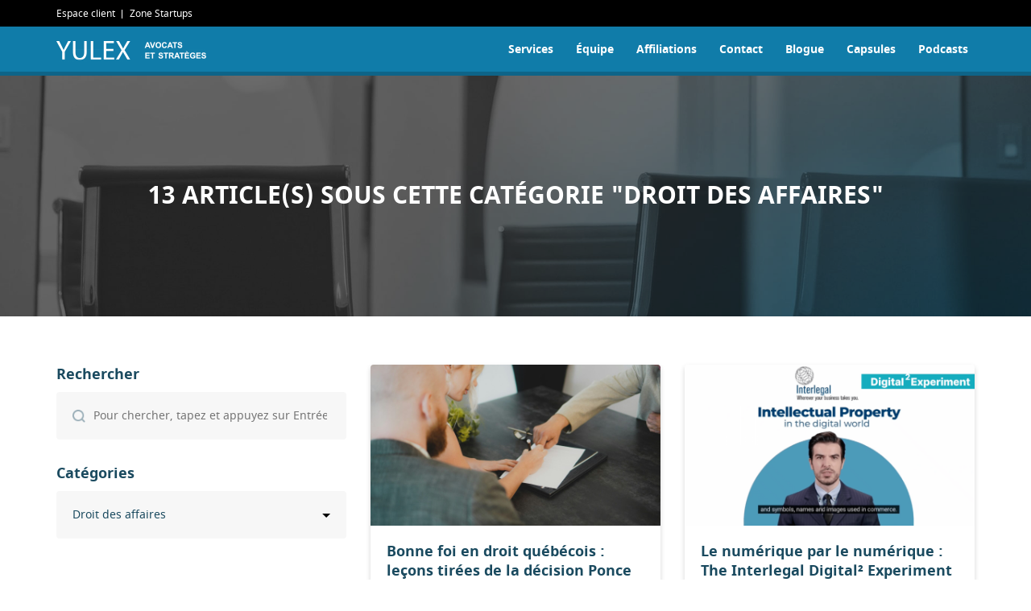

--- FILE ---
content_type: text/html; charset=UTF-8
request_url: https://yulex.ca/category/droit-des-affaires/
body_size: 19678
content:
<!doctype html>
<html lang="fr-CA" class="no-js">
	<head>
		<meta charset="UTF-8">
		

		<link href="//www.google-analytics.com" rel="dns-prefetch">
        <!-- <link href="https://yulex.ca/wp-content/themes/yulexassets/img/icons/favicon.ico" rel="shortcut icon">
        <link href="https://yulex.ca/wp-content/themes/yulexassets/img/icons/touch.png" rel="apple-touch-icon-precomposed"> -->
				<link rel="shortcut icon" href="https://yulex.ca/wp-content/themes/yulex/favicon.ico" />
				<link rel="apple-touch-icon-precomposed" href="https://yulex.ca/wp-content/themes/yulex/touch.png" />

		<meta http-equiv="X-UA-Compatible" content="IE=edge,chrome=1">
		<meta name="viewport" content="width=device-width, initial-scale=1.0">
		<meta name="description" content="Un site utilisant WordPress">

		<meta name='robots' content='index, follow, max-image-preview:large, max-snippet:-1, max-video-preview:-1' />
<link rel="alternate" hreflang="fr-ca" href="https://yulex.ca/category/droit-des-affaires/" />
<link rel="alternate" hreflang="x-default" href="https://yulex.ca/category/droit-des-affaires/" />
<script id="cookie-law-info-gcm-var-js">
var _ckyGcm = {"status":true,"default_settings":[{"analytics":"denied","advertisement":"denied","functional":"denied","necessary":"granted","ad_user_data":"denied","ad_personalization":"denied","regions":"All"}],"wait_for_update":2000,"url_passthrough":false,"ads_data_redaction":false}</script>
<script id="cookie-law-info-gcm-js" type="text/javascript" src="https://yulex.ca/wp-content/plugins/cookie-law-info/lite/frontend/js/gcm.min.js"></script> <script id="cookieyes" type="text/javascript" src="https://cdn-cookieyes.com/client_data/aaaf2611bacdd4edfacff554/script.js"></script>
	<!-- This site is optimized with the Yoast SEO plugin v26.6 - https://yoast.com/wordpress/plugins/seo/ -->
	<title>Droit des affaires Archives - YULEX</title>
	<link rel="canonical" href="https://yulex.ca/category/droit-des-affaires/" />
	<meta property="og:locale" content="fr_CA" />
	<meta property="og:type" content="article" />
	<meta property="og:title" content="Droit des affaires Archives - YULEX" />
	<meta property="og:url" content="https://yulex.ca/category/droit-des-affaires/" />
	<meta property="og:site_name" content="YULEX" />
	<meta name="twitter:card" content="summary_large_image" />
	<meta name="twitter:site" content="@YULEX_MTL" />
	<script type="application/ld+json" class="yoast-schema-graph">{"@context":"https://schema.org","@graph":[{"@type":"CollectionPage","@id":"https://yulex.ca/category/droit-des-affaires/","url":"https://yulex.ca/category/droit-des-affaires/","name":"Droit des affaires Archives - YULEX","isPartOf":{"@id":"https://www.yulex.ca/#website"},"primaryImageOfPage":{"@id":"https://yulex.ca/category/droit-des-affaires/#primaryimage"},"image":{"@id":"https://yulex.ca/category/droit-des-affaires/#primaryimage"},"thumbnailUrl":"https://yulex.ca/wp-content/uploads/2025/08/annika-wischnewsky-wNxbeoNUg_4-unsplash-scaled.jpg","breadcrumb":{"@id":"https://yulex.ca/category/droit-des-affaires/#breadcrumb"},"inLanguage":"fr-CA"},{"@type":"ImageObject","inLanguage":"fr-CA","@id":"https://yulex.ca/category/droit-des-affaires/#primaryimage","url":"https://yulex.ca/wp-content/uploads/2025/08/annika-wischnewsky-wNxbeoNUg_4-unsplash-scaled.jpg","contentUrl":"https://yulex.ca/wp-content/uploads/2025/08/annika-wischnewsky-wNxbeoNUg_4-unsplash-scaled.jpg","width":2560,"height":1707},{"@type":"BreadcrumbList","@id":"https://yulex.ca/category/droit-des-affaires/#breadcrumb","itemListElement":[{"@type":"ListItem","position":1,"name":"Home","item":"https://www.yulex.ca/"},{"@type":"ListItem","position":2,"name":"Droit des affaires"}]},{"@type":"WebSite","@id":"https://www.yulex.ca/#website","url":"https://www.yulex.ca/","name":"YULEX","description":"Un site utilisant WordPress","potentialAction":[{"@type":"SearchAction","target":{"@type":"EntryPoint","urlTemplate":"https://www.yulex.ca/?s={search_term_string}"},"query-input":{"@type":"PropertyValueSpecification","valueRequired":true,"valueName":"search_term_string"}}],"inLanguage":"fr-CA"}]}</script>
	<!-- / Yoast SEO plugin. -->


<link rel='dns-prefetch' href='//static.addtoany.com' />
<style id='wp-img-auto-sizes-contain-inline-css' type='text/css'>
img:is([sizes=auto i],[sizes^="auto," i]){contain-intrinsic-size:3000px 1500px}
/*# sourceURL=wp-img-auto-sizes-contain-inline-css */
</style>

<style id='wp-emoji-styles-inline-css' type='text/css'>

	img.wp-smiley, img.emoji {
		display: inline !important;
		border: none !important;
		box-shadow: none !important;
		height: 1em !important;
		width: 1em !important;
		margin: 0 0.07em !important;
		vertical-align: -0.1em !important;
		background: none !important;
		padding: 0 !important;
	}
/*# sourceURL=wp-emoji-styles-inline-css */
</style>
<link rel='stylesheet' id='wp-block-library-css' href='https://yulex.ca/wp-includes/css/dist/block-library/style.min.css?ver=6.9' type='text/css' media='all' />
<style id='wp-block-library-inline-css' type='text/css'>
/*wp_block_styles_on_demand_placeholder:6975fed553313*/
/*# sourceURL=wp-block-library-inline-css */
</style>
<style id='classic-theme-styles-inline-css' type='text/css'>
/*! This file is auto-generated */
.wp-block-button__link{color:#fff;background-color:#32373c;border-radius:9999px;box-shadow:none;text-decoration:none;padding:calc(.667em + 2px) calc(1.333em + 2px);font-size:1.125em}.wp-block-file__button{background:#32373c;color:#fff;text-decoration:none}
/*# sourceURL=/wp-includes/css/classic-themes.min.css */
</style>
<link rel='stylesheet' id='ppress-frontend-css' href='https://yulex.ca/wp-content/plugins/wp-user-avatar/assets/css/frontend.min.css?ver=4.16.8' type='text/css' media='all' />
<link rel='stylesheet' id='ppress-flatpickr-css' href='https://yulex.ca/wp-content/plugins/wp-user-avatar/assets/flatpickr/flatpickr.min.css?ver=4.16.8' type='text/css' media='all' />
<link rel='stylesheet' id='ppress-select2-css' href='https://yulex.ca/wp-content/plugins/wp-user-avatar/assets/select2/select2.min.css?ver=6.9' type='text/css' media='all' />
<link rel='stylesheet' id='wpml-legacy-vertical-list-0-css' href='https://yulex.ca/wp-content/plugins/sitepress-multilingual-cms/templates/language-switchers/legacy-list-vertical/style.min.css?ver=1' type='text/css' media='all' />
<style id='wpml-legacy-vertical-list-0-inline-css' type='text/css'>
.wpml-ls-statics-shortcode_actions{background-color:#ffffff;}.wpml-ls-statics-shortcode_actions, .wpml-ls-statics-shortcode_actions .wpml-ls-sub-menu, .wpml-ls-statics-shortcode_actions a {border-color:#cdcdcd;}.wpml-ls-statics-shortcode_actions a, .wpml-ls-statics-shortcode_actions .wpml-ls-sub-menu a, .wpml-ls-statics-shortcode_actions .wpml-ls-sub-menu a:link, .wpml-ls-statics-shortcode_actions li:not(.wpml-ls-current-language) .wpml-ls-link, .wpml-ls-statics-shortcode_actions li:not(.wpml-ls-current-language) .wpml-ls-link:link {color:#444444;background-color:#ffffff;}.wpml-ls-statics-shortcode_actions .wpml-ls-sub-menu a:hover,.wpml-ls-statics-shortcode_actions .wpml-ls-sub-menu a:focus, .wpml-ls-statics-shortcode_actions .wpml-ls-sub-menu a:link:hover, .wpml-ls-statics-shortcode_actions .wpml-ls-sub-menu a:link:focus {color:#000000;background-color:#eeeeee;}.wpml-ls-statics-shortcode_actions .wpml-ls-current-language > a {color:#444444;background-color:#ffffff;}.wpml-ls-statics-shortcode_actions .wpml-ls-current-language:hover>a, .wpml-ls-statics-shortcode_actions .wpml-ls-current-language>a:focus {color:#000000;background-color:#eeeeee;}
/*# sourceURL=wpml-legacy-vertical-list-0-inline-css */
</style>
<link rel='stylesheet' id='eeb-css-frontend-css' href='https://yulex.ca/wp-content/plugins/email-encoder-bundle/assets/css/style.css?ver=54d4eedc552c499c4a8d6b89c23d3df1' type='text/css' media='all' />
<link rel='stylesheet' id='dashicons-css' href='https://yulex.ca/wp-includes/css/dashicons.min.css?ver=6.9' type='text/css' media='all' />
<link rel='stylesheet' id='addtoany-css' href='https://yulex.ca/wp-content/plugins/add-to-any/addtoany.min.css?ver=1.16' type='text/css' media='all' />
<script type="text/javascript" id="addtoany-core-js-before">
/* <![CDATA[ */
window.a2a_config=window.a2a_config||{};a2a_config.callbacks=[];a2a_config.overlays=[];a2a_config.templates={};a2a_localize = {
	Share: "Share",
	Save: "Save",
	Subscribe: "Subscribe",
	Email: "Email",
	Bookmark: "Bookmark",
	ShowAll: "Show all",
	ShowLess: "Show less",
	FindServices: "Find service(s)",
	FindAnyServiceToAddTo: "Instantly find any service to add to",
	PoweredBy: "Powered by",
	ShareViaEmail: "Share via email",
	SubscribeViaEmail: "Subscribe via email",
	BookmarkInYourBrowser: "Bookmark in your browser",
	BookmarkInstructions: "Press Ctrl+D or \u2318+D to bookmark this page",
	AddToYourFavorites: "Add to your favorites",
	SendFromWebOrProgram: "Send from any email address or email program",
	EmailProgram: "Email program",
	More: "More&#8230;",
	ThanksForSharing: "Thanks for sharing!",
	ThanksForFollowing: "Thanks for following!"
};


//# sourceURL=addtoany-core-js-before
/* ]]> */
</script>
<script type="text/javascript" defer src="https://static.addtoany.com/menu/page.js" id="addtoany-core-js"></script>
<script type="text/javascript" src="https://yulex.ca/wp-includes/js/jquery/jquery.min.js?ver=3.7.1" id="jquery-core-js"></script>
<script type="text/javascript" src="https://yulex.ca/wp-includes/js/jquery/jquery-migrate.min.js?ver=3.4.1" id="jquery-migrate-js"></script>
<script type="text/javascript" defer src="https://yulex.ca/wp-content/plugins/add-to-any/addtoany.min.js?ver=1.1" id="addtoany-jquery-js"></script>
<script type="text/javascript" src="https://yulex.ca/wp-content/plugins/wp-user-avatar/assets/flatpickr/flatpickr.min.js?ver=4.16.8" id="ppress-flatpickr-js"></script>
<script type="text/javascript" src="https://yulex.ca/wp-content/plugins/wp-user-avatar/assets/select2/select2.min.js?ver=4.16.8" id="ppress-select2-js"></script>
<script type="text/javascript" src="https://yulex.ca/wp-content/plugins/email-encoder-bundle/assets/js/custom.js?ver=2c542c9989f589cd5318f5cef6a9ecd7" id="eeb-js-frontend-js"></script>
<link rel="https://api.w.org/" href="https://yulex.ca/wp-json/" /><link rel="alternate" title="JSON" type="application/json" href="https://yulex.ca/wp-json/wp/v2/categories/16" /><link rel="EditURI" type="application/rsd+xml" title="RSD" href="https://yulex.ca/xmlrpc.php?rsd" />
<meta name="generator" content="WordPress 6.9" />
<meta name="generator" content="WPML ver:4.8.6 stt:1,4;" />
            <script type="text/javascript"><!--
                                function powerpress_pinw(pinw_url){window.open(pinw_url, 'PowerPressPlayer','toolbar=0,status=0,resizable=1,width=460,height=320');	return false;}
                //-->

                // tabnab protection
                window.addEventListener('load', function () {
                    // make all links have rel="noopener noreferrer"
                    document.querySelectorAll('a[target="_blank"]').forEach(link => {
                        link.setAttribute('rel', 'noopener noreferrer');
                    });
                });
            </script>
            <noscript><style id="rocket-lazyload-nojs-css">.rll-youtube-player, [data-lazy-src]{display:none !important;}</style></noscript>
		<link rel="stylesheet" type="text/css" href="https://yulex.ca/wp-content/themes/yulex/assets/css/normalize.min.css">
		<link rel="stylesheet" type="text/css" href="https://yulex.ca/wp-content/themes/yulex/assets/css/idangerous.swiper.css">
		<link rel="stylesheet" type="text/css" href="https://yulex.ca/wp-content/themes/yulex/assets/css/owl.carousel.css">
		<link rel="stylesheet" type="text/css" href="https://yulex.ca/wp-content/themes/yulex/assets/css/owl.theme.css">
		<link rel="stylesheet" type="text/css" href="https://yulex.ca/wp-content/themes/yulex/assets/css/styles.min.css?ver=671">
		<link rel="stylesheet" type="text/css" href="https://yulex.ca/wp-content/themes/yulex/assets/css/styles-004.css?ver=321">

	</head>
	<body class="archive category category-droit-des-affaires category-16 wp-theme-yulex">

		<!-- wrapper -->
		<div class="wrapper">

			<!-- header -->
			<header class="header clear" role="banner">
				<div class="options-menu">
					<div class="container">
						<div class="row">
							<div class="col-xs-9 left">
								<ul class="espace">
									<li><a href="https://yulex.ca/espace-client/" target="_blank">Espace client</a></li>
																		<li><a href="https://yulex.ca/startup/">Zone Startups</a></li>
																	</ul>
							</div>
							<div class="right col-xs-3">
								<div class="language"><a rel="alternate" hreflang="" href=""></a></div>
							</div>
						</div>
					</div>
				</div>

					<!-- nav -->
					<div class="nav-container">
						<div class="container">
							<div class="row">
								<nav class="nav" role="navigation">
									<div class="menu-show-item col-md-2">
																				<a class="menu-logo" href="https://yulex.ca/"><img src="https://yulex.ca/wp-content/themes/yulex/assets/img/home/logo-menu-bar.png" alt="flèche" /></a>
																			<div class="mobile-menu-button">
											<span class='top-bar'></span>
											<span class='middle-bar'></span>
											<span class='bottom-bar'></span>
										</div>
									</div>
									<div class="col-md-10 wp-menu-container">
										<ul><li id="menu-item-29" class="menu-item menu-item-type-post_type menu-item-object-page menu-item-29"><a href="https://yulex.ca/services/">Services</a></li>
<li id="menu-item-30" class="menu-item menu-item-type-post_type menu-item-object-page menu-item-30"><a href="https://yulex.ca/equipe/">Équipe</a></li>
<li id="menu-item-28" class="menu-item menu-item-type-post_type menu-item-object-page menu-item-28"><a href="https://yulex.ca/affiliations/">Affiliations</a></li>
<li id="menu-item-27" class="menu-item menu-item-type-post_type menu-item-object-page menu-item-27"><a href="https://yulex.ca/contact/">Contact</a></li>
<li id="menu-item-304" class="menu-item menu-item-type-post_type menu-item-object-page current_page_parent menu-item-304"><a href="https://yulex.ca/blogue/">Blogue</a></li>
<li id="menu-item-861" class="menu-item menu-item-type-post_type menu-item-object-page menu-item-861"><a href="https://yulex.ca/capsules-juridiques/">Capsules</a></li>
<li id="menu-item-1164" class="menu-item menu-item-type-post_type menu-item-object-page menu-item-1164"><a href="https://yulex.ca/podcasts/">Podcasts</a></li>
</ul>									</div>
								</nav>
							</div>
						</div>
					</div>

					<!-- /nav -->

			</header>
			<!-- /header -->

<div id="archives-page">
    <div class="archives-banner">
		
				<h1>13 article(s) sous cette catégorie "Droit des affaires"</h1>
		        <div class="archives-banner__mask"></div>
    </div>

    <section class="container">
        <div class="row">

				
																																										
			<!-- Secondary Column -->
			
<aside class="col-sm-12 col-md-4" id="secondary" >
	<section id="search-3" class="widget widget_search"><h2 class="widget-title">Rechercher</h2><!-- search -->
<form class="search" method="get" action="https://yulex.ca" role="search">
	<img class="search-icon" src="https://yulex.ca/wp-content/themes/yulex/assets/img/icons/search@2x.png" height="16px">
		<input class="search-input" type="search" name="s" placeholder="Pour chercher, tapez et appuyez sur Entrée.">
	
	<!-- <button class="search-submit" type="submit" role="button">Recherche</button> -->
</form>
<!-- /search -->
</section><section id="categories-3" class="widget widget_categories"><h2 class="widget-title">Catégories</h2><form action="https://yulex.ca" method="get"><label class="screen-reader-text" for="cat">Catégories</label><select  name='cat' id='cat' class='postform'>
	<option value='-1'>Sélectionner une catégorie</option>
	<option class="level-0" value="34">Business Law</option>
	<option class="level-0" value="14">Cession</option>
	<option class="level-0" value="37">COVID-19</option>
	<option class="level-0" value="12">Dessin industriel</option>
	<option class="level-0" value="7">Droit commercial</option>
	<option class="level-0" value="4">Droit corporatif</option>
	<option class="level-0" value="13">Droit d&rsquo;auteur</option>
	<option class="level-0" value="16" selected="selected">Droit des affaires</option>
	<option class="level-0" value="26">Droit du travail</option>
	<option class="level-0" value="5">Droit international</option>
	<option class="level-0" value="36">Gouvernance</option>
	<option class="level-0" value="15">Licence</option>
	<option class="level-0" value="29">Litige</option>
	<option class="level-0" value="1">Non classé</option>
	<option class="level-0" value="35">OBNL/OSBL</option>
	<option class="level-0" value="42">Podcast</option>
	<option class="level-0" value="6">Propriété intellectuelle</option>
	<option class="level-0" value="25">Renseignements personnels</option>
	<option class="level-0" value="27">Télétravail</option>
	<option class="level-0" value="24">Vie privée</option>
	<option class="level-0" value="30">Webinaire</option>
</select>
</form><script type="text/javascript">
/* <![CDATA[ */

( ( dropdownId ) => {
	const dropdown = document.getElementById( dropdownId );
	function onSelectChange() {
		setTimeout( () => {
			if ( 'escape' === dropdown.dataset.lastkey ) {
				return;
			}
			if ( dropdown.value && parseInt( dropdown.value ) > 0 && dropdown instanceof HTMLSelectElement ) {
				dropdown.parentElement.submit();
			}
		}, 250 );
	}
	function onKeyUp( event ) {
		if ( 'Escape' === event.key ) {
			dropdown.dataset.lastkey = 'escape';
		} else {
			delete dropdown.dataset.lastkey;
		}
	}
	function onClick() {
		delete dropdown.dataset.lastkey;
	}
	dropdown.addEventListener( 'keyup', onKeyUp );
	dropdown.addEventListener( 'click', onClick );
	dropdown.addEventListener( 'change', onSelectChange );
})( "cat" );

//# sourceURL=WP_Widget_Categories%3A%3Awidget
/* ]]> */
</script>
</section></aside><!-- #secondary -->

				
			<!-- Primary Column -->
			<div class="posts col-sm-12 col-md-8">
			<div class="row">
				
				
					
						<article class="post col-12 col-sm-6 col-lg-6 col-xl-4">
							<a href="https://yulex.ca/bonne-foi-droit-quebecois-decision-ponce/"></a>
							<div class="post-card">
																	<div class="post-card__image">
										<img width="1600" height="1067" src="https://yulex.ca/wp-content/uploads/2025/08/annika-wischnewsky-wNxbeoNUg_4-unsplash-1600x1067.jpg" class="attachment-large size-large wp-post-image" alt="" decoding="async" srcset="https://yulex.ca/wp-content/uploads/2025/08/annika-wischnewsky-wNxbeoNUg_4-unsplash-1600x1067.jpg 1600w, https://yulex.ca/wp-content/uploads/2025/08/annika-wischnewsky-wNxbeoNUg_4-unsplash-300x200.jpg 300w, https://yulex.ca/wp-content/uploads/2025/08/annika-wischnewsky-wNxbeoNUg_4-unsplash-768x512.jpg 768w, https://yulex.ca/wp-content/uploads/2025/08/annika-wischnewsky-wNxbeoNUg_4-unsplash-1536x1024.jpg 1536w, https://yulex.ca/wp-content/uploads/2025/08/annika-wischnewsky-wNxbeoNUg_4-unsplash-2048x1365.jpg 2048w" sizes="(max-width: 1600px) 100vw, 1600px" />									</div>
								
								<h5 class="post-card__title">Bonne foi en droit québécois : leçons tirées de la décision Ponce</h5>
								<h6 class="post-card__excerpt">Dans le monde des affaires, la confiance est un pilier fondamental. Pourtant, cette confiance ne repose pas uniquement sur des promesses verbales ou d…</h6>
																	<a class="post-card__cta" href="https://yulex.ca/bonne-foi-droit-quebecois-decision-ponce/">Lire la suite</a>
								
							</div>
						</article>

									
				
					
						<article class="post col-12 col-sm-6 col-lg-6 col-xl-4">
							<a href="https://yulex.ca/le-numerique-par-le-numerique/"></a>
							<div class="post-card">
																	<div class="post-card__image">
										<img width="1600" height="890" src="https://yulex.ca/wp-content/uploads/2023/11/Screenshot-2023-11-26-at-4.58.46-PM-1600x890.png" class="attachment-large size-large wp-post-image" alt="" decoding="async" loading="lazy" srcset="https://yulex.ca/wp-content/uploads/2023/11/Screenshot-2023-11-26-at-4.58.46-PM-1600x890.png 1600w, https://yulex.ca/wp-content/uploads/2023/11/Screenshot-2023-11-26-at-4.58.46-PM-300x167.png 300w, https://yulex.ca/wp-content/uploads/2023/11/Screenshot-2023-11-26-at-4.58.46-PM-768x427.png 768w, https://yulex.ca/wp-content/uploads/2023/11/Screenshot-2023-11-26-at-4.58.46-PM-1536x855.png 1536w, https://yulex.ca/wp-content/uploads/2023/11/Screenshot-2023-11-26-at-4.58.46-PM.png 1844w" sizes="auto, (max-width: 1600px) 100vw, 1600px" />									</div>
								
								<h5 class="post-card__title">Le numérique par le numérique : The Interlegal Digital² Experiment Series</h5>
								<h6 class="post-card__excerpt">ChatGPT est accessible au grand public depuis plus d’un an déjà et la démocratisation des outils d’intelligence artificielle (IA) bat son plein…</h6>
																	<a class="post-card__cta" href="https://yulex.ca/le-numerique-par-le-numerique/">Lire la suite</a>
								
							</div>
						</article>

									
				
					
						<article class="post col-12 col-sm-6 col-lg-6 col-xl-4">
							<a href="https://yulex.ca/transfert-de-clientele-dassurance-vie-et-depargne-collective-5-elements-a-prevoir-des-le-debut/"></a>
							<div class="post-card">
																	<div class="post-card__image">
										<img width="1482" height="868" src="https://yulex.ca/wp-content/uploads/2022/10/Article-caro3.png" class="attachment-large size-large wp-post-image" alt="" decoding="async" loading="lazy" srcset="https://yulex.ca/wp-content/uploads/2022/10/Article-caro3.png 1482w, https://yulex.ca/wp-content/uploads/2022/10/Article-caro3-300x176.png 300w, https://yulex.ca/wp-content/uploads/2022/10/Article-caro3-768x450.png 768w" sizes="auto, (max-width: 1482px) 100vw, 1482px" />									</div>
								
								<h5 class="post-card__title">Transfert de clientèle d’assurance vie et d’épargne collective : 5 éléments à prévoir dès le début</h5>
								<h6 class="post-card__excerpt">Avez-vous déjà acquis une clientèle d’assurance vie et d’épargne collective? Vous connaissez un conseiller qui a procédé à une telle acquis…</h6>
																	<a class="post-card__cta" href="https://yulex.ca/transfert-de-clientele-dassurance-vie-et-depargne-collective-5-elements-a-prevoir-des-le-debut/">Lire la suite</a>
								
							</div>
						</article>

									
				
					
						<article class="post col-12 col-sm-6 col-lg-6 col-xl-4">
							<a href="https://yulex.ca/aspects-legaux-a-verifier-pour-votre-projet-dexportation/"></a>
							<div class="post-card">
																	<div class="post-card__image">
										<img width="1600" height="1065" src="https://yulex.ca/wp-content/uploads/2021/07/glenn-carstens-peters-RLw-UC03Gwc-unsplash-1600x1065.jpg" class="attachment-large size-large wp-post-image" alt="" decoding="async" loading="lazy" srcset="https://yulex.ca/wp-content/uploads/2021/07/glenn-carstens-peters-RLw-UC03Gwc-unsplash-1600x1065.jpg 1600w, https://yulex.ca/wp-content/uploads/2021/07/glenn-carstens-peters-RLw-UC03Gwc-unsplash-300x200.jpg 300w, https://yulex.ca/wp-content/uploads/2021/07/glenn-carstens-peters-RLw-UC03Gwc-unsplash-768x511.jpg 768w, https://yulex.ca/wp-content/uploads/2021/07/glenn-carstens-peters-RLw-UC03Gwc-unsplash-1536x1022.jpg 1536w, https://yulex.ca/wp-content/uploads/2021/07/glenn-carstens-peters-RLw-UC03Gwc-unsplash-2048x1363.jpg 2048w" sizes="auto, (max-width: 1600px) 100vw, 1600px" />									</div>
								
								<h5 class="post-card__title">Aspects légaux à vérifier pour votre projet d&rsquo;exportation </h5>
								<h6 class="post-card__excerpt">Exporter ses produits ou services à l’étranger est une grande étape, à la fois exaltante et remplie de défis. Planifier la gestion de la croi…</h6>
																	<a class="post-card__cta" href="https://yulex.ca/aspects-legaux-a-verifier-pour-votre-projet-dexportation/">Lire la suite</a>
								
							</div>
						</article>

									
				
					
						<article class="post col-12 col-sm-6 col-lg-6 col-xl-4">
							<a href="https://yulex.ca/les-regimes-incitatifs-daccession-au-capital-regimes-doptions-et-autres-outils-de-retention-partie-2/"></a>
							<div class="post-card">
																	<div class="post-card__image">
										<img width="1600" height="1067" src="https://yulex.ca/wp-content/uploads/2021/05/van-tay-media-TFFn3BYLc5s-unsplash-1600x1067.jpg" class="attachment-large size-large wp-post-image" alt="" decoding="async" loading="lazy" srcset="https://yulex.ca/wp-content/uploads/2021/05/van-tay-media-TFFn3BYLc5s-unsplash-1600x1067.jpg 1600w, https://yulex.ca/wp-content/uploads/2021/05/van-tay-media-TFFn3BYLc5s-unsplash-300x200.jpg 300w, https://yulex.ca/wp-content/uploads/2021/05/van-tay-media-TFFn3BYLc5s-unsplash-768x512.jpg 768w, https://yulex.ca/wp-content/uploads/2021/05/van-tay-media-TFFn3BYLc5s-unsplash-1536x1024.jpg 1536w, https://yulex.ca/wp-content/uploads/2021/05/van-tay-media-TFFn3BYLc5s-unsplash-2048x1366.jpg 2048w" sizes="auto, (max-width: 1600px) 100vw, 1600px" />									</div>
								
								<h5 class="post-card__title">Les régimes incitatifs d’accession au capital : régimes d’options et autres outils de rétention (Partie 2)</h5>
								<h6 class="post-card__excerpt">Comme un complet, un régime incitatif de participation au capital doit être « ajusté » à la planification stratégique et à la structure du cap…</h6>
																	<a class="post-card__cta" href="https://yulex.ca/les-regimes-incitatifs-daccession-au-capital-regimes-doptions-et-autres-outils-de-retention-partie-2/">Lire la suite</a>
								
							</div>
						</article>

									
				
					
						<article class="post col-12 col-sm-6 col-lg-6 col-xl-4">
							<a href="https://yulex.ca/les-regimes-incitatifs-daccession-au-capital-des-societes-technologiques/"></a>
							<div class="post-card">
																	<div class="post-card__image">
										<img width="1600" height="1067" src="https://yulex.ca/wp-content/uploads/2021/05/alvaro-serrano-hjwKMkehBco-unsplash-1600x1067.jpg" class="attachment-large size-large wp-post-image" alt="" decoding="async" loading="lazy" srcset="https://yulex.ca/wp-content/uploads/2021/05/alvaro-serrano-hjwKMkehBco-unsplash-1600x1067.jpg 1600w, https://yulex.ca/wp-content/uploads/2021/05/alvaro-serrano-hjwKMkehBco-unsplash-300x200.jpg 300w, https://yulex.ca/wp-content/uploads/2021/05/alvaro-serrano-hjwKMkehBco-unsplash-768x512.jpg 768w, https://yulex.ca/wp-content/uploads/2021/05/alvaro-serrano-hjwKMkehBco-unsplash-1536x1024.jpg 1536w, https://yulex.ca/wp-content/uploads/2021/05/alvaro-serrano-hjwKMkehBco-unsplash-2048x1365.jpg 2048w" sizes="auto, (max-width: 1600px) 100vw, 1600px" />									</div>
								
								<h5 class="post-card__title">Les régimes incitatifs d’accession au capital : régimes d&rsquo;options et autres outils de rétention (Partie 1)</h5>
								<h6 class="post-card__excerpt">Tous ces régimes de rémunération, qu’ils soient en options, en actions, ou encore en « simili-actions », peuvent s’avérer complexes à met…</h6>
																	<a class="post-card__cta" href="https://yulex.ca/les-regimes-incitatifs-daccession-au-capital-des-societes-technologiques/">Lire la suite</a>
								
							</div>
						</article>

									
				
					
						<article class="post col-12 col-sm-6 col-lg-6 col-xl-4">
							<div class="post-card">

																
								<div class="post-card__image">
									<img src="https://img.youtube.com/vi/z8gQq0qfzlU/hqdefault.jpg" alt="">
								</div>
							
								<h5 class="post-card__title">Responsabilité en matière de communication : 4 trucs pour réduire les risques</h5>
								<h6 class="post-card__excerpt"><p>Responsabilité personnelle des administrateurs et autres intervenants en matière de communication : quels sont les trucs pour réduire les risque…</h6>
								
																	<a class="post-card__cta" href="https://yulex.ca/capsules_juridiques/responsabilite-en-matiere-de-communication-4-trucs-pour-reduire-les-risques/">Visionner</a>
								
							</div>
						</article>  

									
				
					
						<article class="post col-12 col-sm-6 col-lg-6 col-xl-4">
							<div class="post-card">

																
								<div class="post-card__image">
									<img src="https://img.youtube.com/vi/9sfH0e-2iuo/hqdefault.jpg" alt="">
								</div>
							
								<h5 class="post-card__title">Protection des données personnelles</h5>
								<h6 class="post-card__excerpt"><p>Dans cette capsule, Me Bruno Provencher-Bordeleau vous explique quelques notions de base en matière de traitement et de protection des données pe…</h6>
								
																	<a class="post-card__cta" href="https://yulex.ca/capsules_juridiques/protection-des-donnees-personnelles/">Visionner</a>
								
							</div>
						</article>  

									
				
					
						<article class="post col-12 col-sm-6 col-lg-6 col-xl-4">
							<div class="post-card">

																
								<div class="post-card__image">
									<img src="https://img.youtube.com/vi/F04lSEBam5Y/hqdefault.jpg" alt="">
								</div>
							
								<h5 class="post-card__title">Qu&rsquo;est-ce qu&rsquo;un actionnaire?</h5>
								<h6 class="post-card__excerpt"><p>Actionnaire, un terme qui semble bien simple, mais qui mérite d&rsquo;être expliqué.</p>
<p>Se lancer en affaires est parfois bien intimidant al…</h6>
								
																	<a class="post-card__cta" href="https://yulex.ca/capsules_juridiques/quest-ce-quun-actionnaire/">Visionner</a>
								
							</div>
						</article>  

									
				
					
						<article class="post col-12 col-sm-6 col-lg-6 col-xl-4">
							<div class="post-card">

																
								<div class="post-card__image">
									<img src="https://img.youtube.com/vi/FTsFToEYJW4/hqdefault.jpg" alt="">
								</div>
							
								<h5 class="post-card__title">Une mise en demeure est-elle toujours souhaitable ou possible en temps de pandémie?</h5>
								<h6 class="post-card__excerpt"><p>Qu&rsquo;est-ce qu&rsquo;une mise en demeure? Vous en avez peut-être souvent entendu parlé, mais savez-vous réellement ce que cela signifie?</p>…</h6>
								
																	<a class="post-card__cta" href="https://yulex.ca/capsules_juridiques/une-mise-en-demeure-est-elle-toujours-souhaitable-ou-possible-temps-de-pandemie/">Visionner</a>
								
							</div>
						</article>  

									
				
					
						<article class="post col-12 col-sm-6 col-lg-6 col-xl-4">
							<div class="post-card">

																
								<div class="post-card__image">
									<img src="https://img.youtube.com/vi/0LP7XvA4UcI/hqdefault.jpg" alt="">
								</div>
							
								<h5 class="post-card__title">Qu&rsquo;est-ce que la diffamation?</h5>
								<h6 class="post-card__excerpt"><p>Qu&rsquo;est-ce que la diffamation? Cette question est particulièrement d&rsquo;actualité. Dans cette capsule, Frédéric Letendre, avocat et ass…</h6>
								
																	<a class="post-card__cta" href="https://yulex.ca/capsules_juridiques/quest-ce-que-la-diffamation/">Visionner</a>
								
							</div>
						</article>  

									
				
					
						<article class="post col-12 col-sm-6 col-lg-6 col-xl-4">
							<div class="post-card">

																
								<div class="post-card__image">
									<img src="https://img.youtube.com/vi/SozcLjhBcr8/hqdefault.jpg" alt="">
								</div>
							
								<h5 class="post-card__title">Planifier le futur : le retour au travail</h5>
								<h6 class="post-card__excerpt"><p>Dans cette capsule juridico-stratégique, Maude Fréchette, fondatrice et associée, donne de judicieux conseils pour vous préparer adéquatement …</h6>
								
																	<a class="post-card__cta" href="https://yulex.ca/capsules_juridiques/planifier-le-futur-le-retour-au-travail/">Visionner</a>
								
							</div>
						</article>  

									
				
					
						<article class="post col-12 col-sm-6 col-lg-6 col-xl-4">
							<a href="https://yulex.ca/bon-a-savoir-avant-detre-administrateur-dune-societe-par-actions/"></a>
							<div class="post-card">
																	<div class="post-card__image">
										<img width="899" height="522" src="https://yulex.ca/wp-content/uploads/2019/07/Poignee-main.png" class="attachment-large size-large wp-post-image" alt="" decoding="async" loading="lazy" srcset="https://yulex.ca/wp-content/uploads/2019/07/Poignee-main.png 899w, https://yulex.ca/wp-content/uploads/2019/07/Poignee-main-300x174.png 300w, https://yulex.ca/wp-content/uploads/2019/07/Poignee-main-768x446.png 768w" sizes="auto, (max-width: 899px) 100vw, 899px" />									</div>
								
								<h5 class="post-card__title">Bon à savoir avant d’être administrateur d’une société par actions</h5>
								<h6 class="post-card__excerpt">Passant de l’approbation des objectifs financiers à l’adoption des grandes orientations stratégiques de la société, les administrateurs y joue…</h6>
																	<a class="post-card__cta" href="https://yulex.ca/bon-a-savoir-avant-detre-administrateur-dune-societe-par-actions/">Lire la suite</a>
								
							</div>
						</article>

									
				
			</div>
			</div>

        </div>
        
    </section>
</div>

			<!-- footer -->
			<footer class="footer" role="contentinfo">
				<div class="container">
					<div class="row">
						<div class="right footer-list social col-sm-push-6 col-sm-6">
							<ul>
								<li class='social contact'><a href="/contact">Contactez-nous</a></li>
								<li class='social facebook'><a href="https://www.facebook.com/Yulex.ca/" target='_blank'><img src="https://yulex.ca/wp-content/themes/yulex/assets/img/home/facebook-logo.png" alt="facebook"/></a></li>
								<li class='social linkedin'><a href="https://www.linkedin.com/company/yulex" target='_blank'><img src="https://yulex.ca/wp-content/themes/yulex/assets/img/home/linkedin-logo.png" alt="linkedin"/></a></li>
							</ul>
						</div>
						<div class="left footer-list legal-list col-sm-pull-6 col-sm-6">
							<ul>
								<li class='legal-item' ><button type="button" name="terms-and-conditions" data-toggle="modal" data-target="#terms-and-conditions">Termes et conditions</button></li>
								<li class='legal-item'><button type="button" name="terms-and-conditions" data-toggle="modal" data-target="#politiques">Politique de confidentialité</button></li>
								<li class='legal-item copyright'>Tous droits réservés &copy; 2026 YULEX, Avocats et Stratèges, s.e.n.c.r.l.</li>
							</ul>
						</div>
					</div>
				</div>
			</footer>
			<!-- /footer -->

		</div>
		<!-- /wrapper -->

		<script type="speculationrules">
{"prefetch":[{"source":"document","where":{"and":[{"href_matches":"/*"},{"not":{"href_matches":["/wp-*.php","/wp-admin/*","/wp-content/uploads/*","/wp-content/*","/wp-content/plugins/*","/wp-content/themes/yulex/*","/*\\?(.+)"]}},{"not":{"selector_matches":"a[rel~=\"nofollow\"]"}},{"not":{"selector_matches":".no-prefetch, .no-prefetch a"}}]},"eagerness":"conservative"}]}
</script>
<script type="text/javascript" id="ppress-frontend-script-js-extra">
/* <![CDATA[ */
var pp_ajax_form = {"ajaxurl":"https://yulex.ca/wp-admin/admin-ajax.php","confirm_delete":"Are you sure?","deleting_text":"Deleting...","deleting_error":"An error occurred. Please try again.","nonce":"fb707e4d7f","disable_ajax_form":"false","is_checkout":"0","is_checkout_tax_enabled":"0","is_checkout_autoscroll_enabled":"true"};
//# sourceURL=ppress-frontend-script-js-extra
/* ]]> */
</script>
<script type="text/javascript" src="https://yulex.ca/wp-content/plugins/wp-user-avatar/assets/js/frontend.min.js?ver=4.16.8" id="ppress-frontend-script-js"></script>
<script id="wp-emoji-settings" type="application/json">
{"baseUrl":"https://s.w.org/images/core/emoji/17.0.2/72x72/","ext":".png","svgUrl":"https://s.w.org/images/core/emoji/17.0.2/svg/","svgExt":".svg","source":{"concatemoji":"https://yulex.ca/wp-includes/js/wp-emoji-release.min.js?ver=6.9"}}
</script>
<script type="module">
/* <![CDATA[ */
/*! This file is auto-generated */
const a=JSON.parse(document.getElementById("wp-emoji-settings").textContent),o=(window._wpemojiSettings=a,"wpEmojiSettingsSupports"),s=["flag","emoji"];function i(e){try{var t={supportTests:e,timestamp:(new Date).valueOf()};sessionStorage.setItem(o,JSON.stringify(t))}catch(e){}}function c(e,t,n){e.clearRect(0,0,e.canvas.width,e.canvas.height),e.fillText(t,0,0);t=new Uint32Array(e.getImageData(0,0,e.canvas.width,e.canvas.height).data);e.clearRect(0,0,e.canvas.width,e.canvas.height),e.fillText(n,0,0);const a=new Uint32Array(e.getImageData(0,0,e.canvas.width,e.canvas.height).data);return t.every((e,t)=>e===a[t])}function p(e,t){e.clearRect(0,0,e.canvas.width,e.canvas.height),e.fillText(t,0,0);var n=e.getImageData(16,16,1,1);for(let e=0;e<n.data.length;e++)if(0!==n.data[e])return!1;return!0}function u(e,t,n,a){switch(t){case"flag":return n(e,"\ud83c\udff3\ufe0f\u200d\u26a7\ufe0f","\ud83c\udff3\ufe0f\u200b\u26a7\ufe0f")?!1:!n(e,"\ud83c\udde8\ud83c\uddf6","\ud83c\udde8\u200b\ud83c\uddf6")&&!n(e,"\ud83c\udff4\udb40\udc67\udb40\udc62\udb40\udc65\udb40\udc6e\udb40\udc67\udb40\udc7f","\ud83c\udff4\u200b\udb40\udc67\u200b\udb40\udc62\u200b\udb40\udc65\u200b\udb40\udc6e\u200b\udb40\udc67\u200b\udb40\udc7f");case"emoji":return!a(e,"\ud83e\u1fac8")}return!1}function f(e,t,n,a){let r;const o=(r="undefined"!=typeof WorkerGlobalScope&&self instanceof WorkerGlobalScope?new OffscreenCanvas(300,150):document.createElement("canvas")).getContext("2d",{willReadFrequently:!0}),s=(o.textBaseline="top",o.font="600 32px Arial",{});return e.forEach(e=>{s[e]=t(o,e,n,a)}),s}function r(e){var t=document.createElement("script");t.src=e,t.defer=!0,document.head.appendChild(t)}a.supports={everything:!0,everythingExceptFlag:!0},new Promise(t=>{let n=function(){try{var e=JSON.parse(sessionStorage.getItem(o));if("object"==typeof e&&"number"==typeof e.timestamp&&(new Date).valueOf()<e.timestamp+604800&&"object"==typeof e.supportTests)return e.supportTests}catch(e){}return null}();if(!n){if("undefined"!=typeof Worker&&"undefined"!=typeof OffscreenCanvas&&"undefined"!=typeof URL&&URL.createObjectURL&&"undefined"!=typeof Blob)try{var e="postMessage("+f.toString()+"("+[JSON.stringify(s),u.toString(),c.toString(),p.toString()].join(",")+"));",a=new Blob([e],{type:"text/javascript"});const r=new Worker(URL.createObjectURL(a),{name:"wpTestEmojiSupports"});return void(r.onmessage=e=>{i(n=e.data),r.terminate(),t(n)})}catch(e){}i(n=f(s,u,c,p))}t(n)}).then(e=>{for(const n in e)a.supports[n]=e[n],a.supports.everything=a.supports.everything&&a.supports[n],"flag"!==n&&(a.supports.everythingExceptFlag=a.supports.everythingExceptFlag&&a.supports[n]);var t;a.supports.everythingExceptFlag=a.supports.everythingExceptFlag&&!a.supports.flag,a.supports.everything||((t=a.source||{}).concatemoji?r(t.concatemoji):t.wpemoji&&t.twemoji&&(r(t.twemoji),r(t.wpemoji)))});
//# sourceURL=https://yulex.ca/wp-includes/js/wp-emoji-loader.min.js
/* ]]> */
</script>
		<!-- Modal -->
		<div id="terms-and-conditions" class="modal fade" role="dialog">
  <div class="modal-dialog">

    <!-- Modal content-->
    <div class="modal-content">
      <div class="modal-header">
        <button type="button" class="close" data-dismiss="modal">&times;</button>
        <h4 class="modal-title">Termes et conditions</h4>
      </div>
      <div class="modal-body">
        
<p><strong><u>&nbsp;</u></strong></p>
<p>Il nous fait plaisir de vous accueillir sur le site Web de YULEX, avocats et strat&egrave;ges, s.e.n.c.r.l. <a href="http://www.yulex.ca">www.yulex.ca</a> (le &laquo; site Web &raquo;). Nous vous invitons &agrave; lire attentivement les pr&eacute;sentes conditions d&rsquo;utilisation de notre site Web avant de l&rsquo;utiliser ou d&rsquo;utiliser les services qu&rsquo;il offre. L&rsquo;acc&egrave;s et la consultation du site Web vous est offert sous r&eacute;serves de votre acceptation des conditions d&rsquo;utilisation &eacute;nonc&eacute;es dans les pr&eacute;sentes.</p>
<p>Votre utilisation du site Web constitue votre acceptation de ces conditions d&rsquo;utilisation. Si vous ne d&eacute;sirez pas &ecirc;tre li&eacute; par ces conditions d&rsquo;utilisation, veuillez cesser imm&eacute;diatement d&rsquo;utiliser le site Web.&nbsp;</p>
<p>Par l&rsquo;entremise de votre utilisation du site Web et de ses services, vous avez acc&egrave;s &agrave; bon nombre de ressources et de contenu, incluant, mais sans limitation, de l&rsquo;information juridique.</p>
<p>Le contenu du site Web ou toute communication r&eacute;sultant de son utilisation ne peut &ecirc;tre consid&eacute;r&eacute; et ne doit pas &ecirc;tre interpr&eacute;t&eacute; comme &eacute;tant ou constituant une opinion ou un avis juridique de YULEX ou comme cr&eacute;ant une relation client-avocat.</p>
<ol>
<li><strong>PROPRI&Eacute;T&Eacute; DU SITE WEB</strong></li>
</ol>
<p>YULEX, avocats et strat&egrave;ges, s.e.n.c.r.l. (&laquo; YULEX &raquo;, &laquo;&nbsp;nous&nbsp;&raquo;, &laquo;&nbsp;nos&nbsp;&raquo; ou &laquo;&nbsp;notre&nbsp;&raquo;) est propri&eacute;taire ou d&ucirc;ment autoris&eacute;e &agrave; utiliser tous les droits, titres et int&eacute;r&ecirc;ts aff&eacute;rents au site Web. La totalit&eacute; des &eacute;l&eacute;ments pr&eacute;sent&eacute;s sur le site Web, comprenant le contenu, la conception du site, les textes, les photos, les images, les sons, les vid&eacute;os, les marques de commerces, noms commerciaux, les &eacute;l&eacute;ments graphiques et autres renseignements (collectivement, le &laquo;&nbsp;Contenu&nbsp;&raquo;) sont la propri&eacute;t&eacute; de YULEX et/ou de tiers ayant octroy&eacute;s une/des licence(s) &agrave; YULEX, le cas &eacute;ch&eacute;ant, et sont prot&eacute;g&eacute;s par les lois sur le droit d&rsquo;auteur, les marques de commerce et autres lois relatives &agrave; la propri&eacute;t&eacute; intellectuelle. Toute utilisation ou reproduction non autoris&eacute;e du Contenu est strictement prohib&eacute;e.</p>
<ol start="2">
<li><strong>RESTRICTION D&rsquo;UTILISATION &Agrave; DES FINS PERSONNELLES</strong></li>
</ol>
<p>Le site Web est con&ccedil;u pour fins d&rsquo;utilisation personnelle et non commerciale. Vous ne pouvez donc pas modifier, copier, distribuer, ex&eacute;cuter, transmettre, transf&eacute;rer, afficher, fournir, reproduire, publier, conc&eacute;der quelque licence ou sous-licence que ce soit, ni vendre le Contenu, ni aucun renseignement ou service obtenu &agrave; partir du site Web sans le consentement &eacute;crit expr&egrave;s de YULEX, &agrave; sa seule discr&eacute;tion.<u>&nbsp;</u></p>
<ol start="3">
<li><strong>MODIFICATION DES CONDITIONS D&rsquo;UTILISATION</strong></li>
</ol>
<p>YULEX se r&eacute;serve le droit, &agrave; sa seule et unique discr&eacute;tion, de modiﬁer ces conditions d&rsquo;utilisation en tout temps, sans pr&eacute;avis, en affichant les modalit&eacute;s modifi&eacute;es sur le site Web. Cet affichage constituera automatiquement un avis &agrave; votre intention.</p>
<p>Toutes les modalit&eacute;s modifi&eacute;es entreront en vigueur sur-le-champ au moment de cet affichage et en continuant &agrave; utiliser nos services, vous consentez automatiquement aux conditions d&rsquo;utilisations modifi&eacute;es. Un hyperlien vers la version la plus r&eacute;cente de nos conditions d&rsquo;utilisation est disponible sur notre site Web et nous indiquerons la derni&egrave;re date de modification au bas des conditions d&rsquo;utilisation.&nbsp;</p>
<ol start="4">
<li><strong>COMPTE D&rsquo;UTILISATEUR</strong></li>
</ol>
<p>La cr&eacute;ation d&rsquo;un compte d&rsquo;utilisateur est requise afin d&rsquo;acc&eacute;der &agrave; certaines sections du site Web. Vous devez conserver ces donn&eacute;es confidentielles et ne pas les divulguer &agrave; qui que ce soit. Il vous incombe d&rsquo;avertir YULEX si pour quelques raisons que ce soit vous doutez ou savez que vos donn&eacute;es peuvent &ecirc;tre victime d&rsquo;une utilisation non-autoris&eacute;e par un tiers.</p>
<p>Afin de maximiser votre satisfaction quant &agrave; l&rsquo;utilisation des services de YULEX, vous avez l&rsquo;obligation de fournir des renseignements v&eacute;ridiques, actuels et exacts lors de la cr&eacute;ation de votre compte d&rsquo;utilisateur et de votre profil personnalis&eacute;. Vous vous engagez aussi &agrave; mettre &agrave; jour ce profil et d&rsquo;en actualiser les donn&eacute;es lors de tout changement li&eacute; &agrave; un ou des renseignements se retrouvant dans le questionnaire de cr&eacute;ation de profil.&nbsp;</p>
<p>Nous vous invitons &agrave; lire notre <u>Politique de confidentialit&eacute;</u> concernant la protection par YULEX de vos renseignements personnels.</p>
<ol start="5">
<li><strong>EXON&Eacute;RATION</strong></li>
</ol>
<p>M&Ecirc;ME SI YULEX S&rsquo;EFFORCE DE VOUS OFFRIR UN SERVICE DE QUALIT&Eacute; EN TOUT TEMPS, VOTRE UTILISATION DU SITE WEB ET DES SERVICES OFFERTS SUR CE DERNIER OU PAR SON ENTREMISE EST &Agrave; VOS PROPRES RISQUES. LE SITE WEB EST FOURNI &laquo; TEL QUEL&nbsp;&raquo; ET SANS AUCUNE GARANTIE, QU&rsquo;ELLE SOIT EXPRESSE OU TACITE. YULEX REJETTE TOUT GARANTIE, EXPRESSE OU TACITE, INCLUANT NOTAMMENT TOUTE GARANTIE ET CONDITIONS IMPLICITES DE QUALIT&Eacute; DE LA MARCHANDISE OFFERTES PAR ELLE-M&Ecirc;ME OU LE BIAIS DE TIERS ET DE GARANTIE D&rsquo;ABSENCE DE CONTREFA&Ccedil;ON.&nbsp;</p>
<p>BIEN QU&rsquo;IL SOIT TOUJOURS UNE PRIORIT&Eacute; DE BIEN VOUS SERVIR, YULEX ET SES SOCI&Eacute;T&Eacute;S AFFILI&Eacute;ES NE PEUVENT GARANTIR ET NE GARANTISSENT PAS QUE LE SITE WEB SERA ININTERROMPU, S&Eacute;CURITAIRE, EXEMPT D&rsquo;ERREURS, EXACT, COMPLET, NI &Agrave; JOUR. DE PLUS, YULEX NE PEUT D&rsquo;AUCUNE FA&Ccedil;ON GARANTIR LES R&Eacute;SULTATS OBTENUS AU MOYEN DE L&rsquo;UTILISATION DU SITE WEB, DE SON SERVICE, NI L&rsquo;EXACTITUDE OU LA FIABILIT&Eacute; DE TOUS LES RENSEIGNEMENTS OBTENUS PAR L&rsquo;ENTREMISE DU SITE WEB.</p>
<p>TOUT LE MAT&Eacute;RIEL ET(OU) TOUTES DONN&Eacute;ES T&Eacute;L&Eacute;CHARG&Eacute;S VERS L&rsquo;AMONT, VERS L&rsquo;AVAL OU AUTREMENT OBTENUS PAR LE BIAIS DE L&rsquo;UTILISATION DU SITE WEB LE SONT &Agrave; VOTRE DISCR&Eacute;TION ET &Agrave; VOS RISQUES. YULEX NE GARANTIT PAS QUE CE MAT&Eacute;RIEL SOIT EXEMPT DE VIRUS OU D&rsquo;AUTRES CODES DESTRUCTEURS QUI POURRAIENT ENDOMMAGER OU CONTAMINER VOTRE &Eacute;QUIPEMENT INFORMATIQUE OU AUTRES BIENS. VOUS SEREZ ENTI&Egrave;REMENT RESPONSABLE DE TOUT DOMMAGE CAUS&Eacute; &Agrave; VOTRE ORDINATEUR OU DE LA PERTE DE DONN&Eacute;ES QUI POURRAIT D&Eacute;COULER DU T&Eacute;L&Eacute;CHARGEMENT VERS L&rsquo;AMONT ET(OU) VERS L&rsquo;AVAL DE TEL MAT&Eacute;RIEL ET(OU) DONN&Eacute;ES.&nbsp;</p>
<ol start="6">
<li><strong>LIMITATION DE LA RESPONSABILIT&Eacute;</strong></li>
</ol>
<p>EN AUCUN CAS YULEX NE SERA RESPONSABLE DES DOMMAGES-INT&Eacute;R&Ecirc;TS DIRECTS, INDIRECTS, PUNITIFS, ACCESSOIRES, SP&Eacute;CIAUX, CONS&Eacute;CUTIFS OU AUTRES DE QUELQUE NATURE QUE CE SOIT, Y COMPRIS, SANS S&rsquo;Y LIMITER, DES DOMMAGES-INT&Eacute;R&Ecirc;TS POUR LA PERTE DE JOUISSANCE DE DONN&Eacute;ES OU DE PROFITS, D&Eacute;COULANT DE L&rsquo;UTILISATION OU DE LA PERFORMANCE DU SITE WEB, OU S&rsquo;Y RAPPORTANT, OU DU CONTENU DES SERVICES OU DE L&rsquo;INCAPACIT&Eacute; D&rsquo;UTILISER CEUX-CI, QUE CELA REPOSE SUR UN CONTRAT, UN D&Eacute;LIT, UNE N&Eacute;GLIGENCE, UNE RESPONSABILIT&Eacute; STRICTE OU AUTRE, M&Ecirc;ME SI YULEX A &Eacute;T&Eacute; AVIS&Eacute;E DE L&rsquo;&Eacute;VENTUALIT&Eacute; DE DOMMAGES-INT&Eacute;R&Ecirc;TS. SI VOUS &Ecirc;TES INSATISFAIT D&rsquo;UNE PARTIE DU SITE WEB, OU DE L&rsquo;UNE DES PR&Eacute;SENTES MODALIT&Eacute;S ET CONDITIONS, VOTRE SEUL ET UNIQUE RECOURS CONSISTE &Agrave; CESSER D&rsquo;UTILISER LE SITE WEB.</p>
<ol start="7">
<li><strong>INDEMNISATION</strong></li>
</ol>
<p>Vous convenez d&rsquo;indemniser et de lib&eacute;rer YULEX, soci&eacute;t&eacute;s affili&eacute;es, administrateurs, dirigeants, actionnaires, employ&eacute;s, mandataires et conc&eacute;dants de licence &agrave; l&rsquo;&eacute;gard de tout dommage, r&eacute;clamation, responsabilit&eacute;, pertes, frais, r&eacute;clamations, amendes, p&eacute;nalit&eacute;s, frais et dette, y compris les honoraires et frais juridiques raisonnables qui r&eacute;sulteraient&nbsp;notamment&nbsp;:&nbsp;</p>
<ol>
<li>de votre connexion au site Web, de l&rsquo;utilisation que vous faite du site Web ou de toute autre violation all&eacute;gu&eacute;e de votre part de ces conditions d&rsquo;utilisation.</li>
</ol>
<ol start="2">
<li>de tout contenu que vous affichez, publiez, soumettez, transmettez ou mettez &agrave; la disposition des visiteurs sur le site Web, notamment le contenu de votre espace client;</li>
</ol>
<ol start="3">
<li>du non-respect de votre part d&rsquo;une loi ou des droits d&rsquo;un tiers.<u>&nbsp;</u></li>
</ol>
<ol start="8">
<li><strong>UTILISATION ILL&Eacute;GALE OU D&Eacute;FENDUE</strong><u>&nbsp;</u></li>
</ol>
<p>&Agrave; titre de condition d&rsquo;utilisation du site Web, vous garantissez &agrave; YULEX que vous n&rsquo;utiliserez pas le site Web dans un but qui serait ill&eacute;gal ou d&eacute;fendu en vertu des pr&eacute;sentes modalit&eacute;s et conditions.</p>
<p>Vous convenez de ne pas t&eacute;l&eacute;charger vers l&rsquo;amont, ni de transmettre autrement par le biais du site Web, tout mat&eacute;riel ill&eacute;gal, de harc&egrave;lement, faux, trompeur, diffamatoire, abusif, profanateur, mena&ccedil;ant, pr&eacute;judiciable, vulgaire, obsc&egrave;ne, sexuellement explicite, pornographique, ou autrement inacceptable, de quelque sorte ou nature que ce soit. Vous convenez &eacute;galement de ne pas acc&eacute;der ni tenter d&rsquo;acc&eacute;der sans autorisation &agrave; d&rsquo;autres syst&egrave;mes informatiques par le biais du site Web. Vous convenez de ne pas t&eacute;l&eacute;charger vers l&rsquo;amont, ni de transmettre autrement, au site Web ou par son interm&eacute;diaire, tout mat&eacute;riel qui :&nbsp;</p>
<ul>
<li>porte atteinte aux droits de tierces parties;</li>
</ul>
<ul>
<li>renferme un virus ou un autre code nuisible qui pourrait modiﬁer ou perturber le site Web, ou l&rsquo;&eacute;quipement ou le logiciel d&rsquo;un autre utilisateur.&nbsp;</li>
</ul>
<ol start="9">
<li><strong>T&Eacute;MOINS (&laquo; COOKIES &raquo;)</strong></li>
</ol>
<p>YULEX vous informe qu'un ou plusieurs t&eacute;moins (&laquo; cookies &raquo;) peuvent &ecirc;tre plac&eacute;s sur le disque dur de l'ordinateur &agrave; partir duquel vous naviguez sur le site Web. Les t&eacute;moins envoy&eacute;s du site web n'ont pas pour objet de vous identifier et ont pour but d&rsquo;enregistrer des informations relatives &agrave; la navigation sur le site Web effectu&eacute;e &agrave; partir de l'ordinateur sur lequel est stock&eacute; le t&eacute;moin. En aucun cas, les t&eacute;moins n'ont pour objet d'exploiter des informations personnelles nominatives vous concernant. Vous pouvez vous opposer &agrave; l'enregistrement des t&eacute;moins sur le disque dur de l'ordinateur &agrave; partir duquel vous naviguez sur le site Web en modifiant les options des logiciels de navigation figurant sur ledit ordinateur.</p>
<ol start="10">
<li><strong>LIENS VERS D&rsquo;AUTRES SITES</strong>&nbsp;</li>
</ol>
<p>Le site Web contient des liens vers d&rsquo;autres sites Web (sites li&eacute;s) appartenant &agrave; des tiers et exploit&eacute;s par eux. YULEX n&rsquo;exerce aucun contr&ocirc;le sur de tels sites li&eacute;s et elle n&rsquo;est aucunement responsable de leur contenu. YULEX &eacute;tablit un lien vers des sites li&eacute;s &agrave; titre de service pratique et l&rsquo;inclusion d&rsquo;un tel lien n&rsquo;implique aucunement que YULEX approuve le contenu du site li&eacute;.</p>
<p>Il est convenu que chacun de nos sites et pages li&eacute;(e)s (sur quelque site ou r&eacute;seau social que ce soit) sont r&eacute;gis par leurs propres politiques et que celles-ci ne sont pas identiques &agrave; celle de YULEX. YULEX n&rsquo;est pas responsable de ces dites politiques et vous encourage &agrave; en prendre connaissance avant d&rsquo;entreprendre quelques actions que ce soit sur le site li&eacute;.&nbsp;</p>
<p>YULEX n&rsquo;exerce aucun contr&ocirc;le sur le contenu des sites li&eacute;s et ne peut &ecirc;tre tenue responsable de l&rsquo;exactitude, le caract&egrave;re exhaustif et (ou) de l&rsquo;opportunit&eacute; de l&rsquo;information contenue sur ces sites li&eacute;s et YULEX ne fournit aucune garantie et n&rsquo;&eacute;met aucune d&eacute;claration &agrave; l&rsquo;&eacute;gard de ce qui pr&eacute;c&egrave;de.</p>
<ol start="11">
<li><strong>AVIS</strong></li>
</ol>
<p>Nous pouvons vous donner tout avis requis de quelque mani&egrave;re que ce soit, y compris, sans s&rsquo;y limiter, par les moyens suivants : a) courriel; b) avis ou messages afﬁch&eacute;s sur le site Web; c) tout autre moyen par lequel vous pouvez recevoir un tel avis.&nbsp;</p>
<ol start="12">
<li><strong>CESSATION</strong></li>
</ol>
<p>Vous convenez que YULEX peut, &agrave; son enti&egrave;re discr&eacute;tion, cesser ou annuler votre acc&egrave;s &agrave; l&rsquo;ensemble du site Web ou &agrave; une partie de celui-ci pour toute raison, y compris notamment, sans restriction, la violation des conditions d&rsquo;utilisation. Toute activit&eacute; frauduleuse, abusive ou ill&eacute;gale soup&ccedil;onn&eacute;e peut constituer un motif pour cesser cette relation et une telle activit&eacute; peut &ecirc;tre signal&eacute;e aux autorit&eacute;s.&nbsp;</p>
<p>Si vous vous objectez aux modalit&eacute;s et conditions ou &agrave; toute modiﬁcation ult&eacute;rieure apport&eacute;e &agrave; ces derni&egrave;res, ou devenez insatisfait du site Web &agrave; n&rsquo;importe quel &eacute;gard, votre seul recours consiste &agrave; cesser d&rsquo;utiliser le site Web. YULEX n&rsquo;a aucune responsabilit&eacute; envers vous ou tout tiers &agrave; l&rsquo;&eacute;gard de tout dommage ou r&eacute;clamation d&eacute;coulant d&rsquo;une telle cessation ou suspension.&nbsp;</p>
<ol start="13">
<li><strong>LOIS APPLICABLES ET LOIS R&Eacute;GISSANT LE SITE WEB </strong></li>
</ol>
<p>&nbsp;Vous convenez de vous conformer &agrave; toutes les lois et &agrave; tous les r&egrave;glements applicables. Les pr&eacute;sentes modalit&eacute;s et conditions et toutes les op&eacute;rations y aff&eacute;rentes seront r&eacute;gies par les lois de la province de Qu&eacute;bec et les lois du Canada qui s&rsquo;appliquent et doivent &ecirc;tre interpr&eacute;t&eacute;es conform&eacute;ment &agrave; ces lois.</p>
<p>Tout litige doit &ecirc;tre soumis &agrave; un tribunal comp&eacute;tent du district judiciaire de Montr&eacute;al.</p>
<ol start="14">
<li><strong>DIVISIBILIT&Eacute; </strong></li>
</ol>
<p>&nbsp;Si l&rsquo;une des dispositions des pr&eacute;sentes modalit&eacute;s et conditions est, pour n&rsquo;importe quelle raison, jug&eacute;e invalide, ill&eacute;gale ou inex&eacute;cutable, cette nullit&eacute;, ill&eacute;galit&eacute; ou impossibilit&eacute; d&rsquo;ex&eacute;cution n&rsquo;aura aucune incidence sur les autres dispositions des pr&eacute;sentes, et ces modalit&eacute;s et conditions seront interpr&eacute;t&eacute;es comme si la disposition invalide, ill&eacute;gale ou inex&eacute;cutable n&rsquo;en avait jamais fait partie.</p>      </div>
      <div class="modal-footer">
        <button type="button" class="btn btn-default" data-dismiss="modal">Close</button>
      </div>
    </div>

  </div>
</div>

<div id="politiques" class="modal fade" role="dialog">
  <div class="modal-dialog">

    <!-- Modal content-->
    <div class="modal-content">
      <div class="modal-header">
        <button type="button" class="close" data-dismiss="modal">&times;</button>
        <h4 class="modal-title">Politique de confidentialité</h4>
      </div>
      <div class="modal-body">
        <p>&nbsp;</p>
<p>&nbsp;La pr&eacute;sente politique relative &agrave; la protection des Renseignements personnels (&laquo; Politique de confidentialit&eacute; &raquo;) s&rsquo;applique au site Web <a href="http://www.yulex.ca">www.yulex.ca</a> (&laquo; le site Web &raquo;) et aux Renseignements personnels que nous recueillons sur vous par l&rsquo;entremise de notre site Web.</p>
<p>L&rsquo;utilisation du site Web est &eacute;galement r&eacute;gie par les <u>Conditions d&rsquo;utilisation</u> que nous vous invitons fortement &agrave; consulter.</p>
<p>&Agrave; titre de visiteur, votre utilisation du site Web constitue votre acceptation de cette Politique de confidentialit&eacute;. &Agrave; titre de client de YULEX utilisateur de <em>l&rsquo;Espace client</em> vous avez choisi d&rsquo;&ecirc;tre li&eacute; par la pr&eacute;sente Politique de confidentialit&eacute; lors de la cr&eacute;ation de votre compte YULEX.&nbsp;</p>
<p>SI VOUS NE D&Eacute;SIREZ PAS &Ecirc;TRE LI&Eacute; PAR CETTE POLITIQUE DE CONFIDENTIALIT&Eacute;, VEUILLEZ CESSER IMM&Eacute;DIATEMENT D&rsquo;UTILISER LE SITE WEB.&nbsp;</p>
<p>YULEX, avocats et strat&egrave;ges, s.e.n.c.r.l. (&laquo; YULEX &raquo;, &laquo;&nbsp;nous&nbsp;&raquo;, &laquo;&nbsp;nos&nbsp;&raquo; ou &laquo;&nbsp;notre&nbsp;&raquo;) est propri&eacute;taire ou d&ucirc;ment autoris&eacute;e &agrave; utiliser tous les droits, titres et int&eacute;r&ecirc;ts aff&eacute;rents au site Web et s&rsquo;engage &agrave; prot&eacute;ger les Renseignements personnels de ses utilisateurs.</p>
<p>&nbsp;</p>
<ol>
<li><strong>COLLECTE DE RENSEIGNEMENTS PERSONNELS</strong><u>&nbsp;</u></li>
</ol>
<p>YULEX a besoin de recueillir diff&eacute;rentes informations &agrave; votre sujet afin d&rsquo;&ecirc;tre en mesure de vous offrir un contenu pertinent et bien cibl&eacute;. Nous recueillons ces informations lors de votre utilisation des divers services que YULEX offre sur son site Web ainsi que lorsque vous cr&eacute;erez votre compte d&rsquo;utilisateur.</p>
<p>&nbsp;</p>
<p>YULEX ne recueille aucun renseignement personnel sur les utilisateurs individuels, sauf :</p>
<ol>
<li>lorsqu&rsquo;un tel renseignement a &eacute;t&eacute; divulgu&eacute; &agrave; YULEX de plein gr&eacute; par vous, notamment lorsque vous vous cr&eacute;ez un compte d&rsquo;utilisateur;</li>
<li>pour surveiller l&rsquo;encombrement sur le site Web;</li>
<li>pour d&eacute;terminer les mesures &agrave; prendre &agrave; l&rsquo;avenir &agrave; l&rsquo;&eacute;gard du site, dont les mises &agrave; jour techniques requises;</li>
<li>pour communiquer avec vous, notamment par Infolettre et communications commerciales.</li>
</ol>
<p>&nbsp;</p>
<p>La cr&eacute;ation d&rsquo;un compte d&rsquo;utilisateur YULEX est requis afin d&rsquo;acc&eacute;der &agrave; certaines sections du site Web, notamment l&rsquo;<em>Espace client</em>. Lorsque vous cr&eacute;ez votre compte, nous vous demanderons de fournir vos pr&eacute;nom, nom, adresse courriel, adresse physique, num&eacute;ro(s) de t&eacute;l&eacute;phone, coordonn&eacute;es financi&egrave;res et toute autre information que vous soumettrez volontairement et ce, afin que nous puissions vous offrir le meilleur service possible chez YULEX (les &laquo;&nbsp;Renseignements personnels&nbsp;&raquo;).</p>
<p>Nous recueillerons &eacute;galement votre adresse IP, le syst&egrave;me d&rsquo;exploitation de votre ordinateur et/ou appareil mobile et le navigateur Web que vous utilisez, le temps que vous passez sur notre site Web, vos habitudes d&rsquo;utilisation de celui-ci, les donn&eacute;es d&rsquo;emplacement de vos appareils, notamment les donn&eacute;es d&rsquo;emplacement g&eacute;ographique pr&eacute;cises recueillies &agrave; travers les signaux GPS, Bluetooth ou Wi-Fi et ce, afin d&rsquo;&ecirc;tre en mesure de vous offrir la meilleure exp&eacute;rience sur notre site Web (les &laquo; Renseignements d&rsquo;utilisation &raquo;).</p>
<p>&nbsp;</p>
<ol start="2">
<li><strong>L&rsquo;UTILISATION DES INFORMATIONS</strong></li>
</ol>
<p>YULEX utilise vos informations pour vous permettre d&rsquo;utiliser nos services ainsi que pour mieux d&eacute;velopper, personnaliser et am&eacute;liorer notre contenu.</p>
<p>&nbsp;</p>
<p>Les renseignements recueillis ne servent qu&rsquo;&agrave; :&nbsp;</p>
<ol>
<li>surveiller l&rsquo;encombrement sur le site Web;</li>
<li>d&eacute;terminer les mesures &agrave; prendre &agrave; l&rsquo;avenir &agrave; l&rsquo;&eacute;gard du Site web et de la plateforme YULEX, dont les mises &agrave; jour techniques requises, le maintien, le d&eacute;veloppement et la personnalisation de notre plateforme et de l&rsquo;aspect du marketing, du ciblage publicitaire et de la commercialisation de celle-ci;</li>
<li>communiquer avec vous et r&eacute;pondre &agrave; vos demandes, notamment par l&rsquo;entremise Infolettre et communications commerciales, incluant des promotions et/ou &eacute;v&eacute;nements sp&eacute;ciaux.</li>
</ol>
<p>&nbsp;</p>
<p>En outre, YULEX se r&eacute;serve le droit d&rsquo;effectuer des analyses statistiques gr&acirc;ce &agrave; l&rsquo;utilisation des Renseignements d&rsquo;utilisation par l&rsquo;entremise du site Web en vue de d&eacute;terminer l&rsquo;int&eacute;r&ecirc;t et l&rsquo;utilisation dont fait l&rsquo;objet le site. YULEX se r&eacute;serve le droit de divulguer les analyses effectu&eacute;es sous le couvert de l&rsquo;anonymat et globalement &agrave; des tierces parties.&nbsp;</p>
<p>Si vous postulez un emploi et soumettez une demande en ligne &agrave; partir du site Web, vous consentez par les pr&eacute;sentes &agrave; la divulgation de celle-ci au personnel de YULEX.</p>
<p>Les Renseignements personnels sont accessibles, sans votre consentement, &agrave; tout pr&eacute;pos&eacute;, mandataire ou agent de YULEX ou &agrave; toute partie &agrave; un contrat de service ou d'entreprise qui a qualit&eacute; pour le conna&icirc;tre qu'&agrave; la condition que ce renseignement soit n&eacute;cessaire &agrave; l'exercice de ses fonctions ou &agrave; l'ex&eacute;cution de son mandat ou de son contrat.</p>
<p>&nbsp;</p>
<ol start="3">
<li><strong>COMMUNICATION DES RENSEIGNEMENTS PERSONNELS</strong></li>
</ol>
<p>Sauf indication contraire de la pr&eacute;sente Politique de confidentialit&eacute;, les Renseignements personnels sur les utilisateurs ne seront ni vendus, ni lou&eacute;s, ni transf&eacute;r&eacute;s &agrave; des tiers sans avoir obtenu au pr&eacute;alable votre consentement.</p>
<p>&nbsp;</p>
<p>Cependant, YULEX se r&eacute;serve le droit de communiquer des Renseignements personnels :&nbsp;</p>
<ol>
<li>&agrave; ses soci&eacute;t&eacute;s affili&eacute;es et de tierces parties dans le but de promouvoir les services offerts par YULEX, ses soci&eacute;t&eacute;s affili&eacute;es et de tierces parties;</li>
<li>si une telle divulgation est requise en vertu de la loi ou d&rsquo;une proc&eacute;dure judiciaire.&nbsp;</li>
</ol>
<p>&nbsp;</p>
<p>YULEX peut, sans votre consentement, communiquer &agrave; un tiers une liste nominative ou un renseignement servant &agrave; la constitution d'une telle liste si les conditions suivantes sont r&eacute;unies&nbsp;:&nbsp;</p>
<ol>
<li>cette communication est pr&eacute;vue dans un contrat comportant une stipulation qui oblige le tiers &agrave; n'utiliser ou ne communiquer la liste ou le renseignement qu'&agrave; des fins de prospection commerciale ou philanthropique;</li>
<li>avant cette communication, lorsqu'il s'agit d'une liste nominative de ses clients, de ses membres ou de ses employ&eacute;s, YULEX a accord&eacute; aux personnes concern&eacute;es l'occasion valable de refuser que ces renseignements soient utilis&eacute;s par un tiers &agrave; des fins de prospection commerciale ou philanthropique;</li>
<li>cette communication ne porte pas atteinte &agrave; la vie priv&eacute;e des personnes concern&eacute;es.</li>
</ol>
<p>&nbsp;</p>
<p>Une liste nominative est une liste de noms, de num&eacute;ros de t&eacute;l&eacute;phone, d'adresses g&eacute;ographiques de personnes physiques ou d'adresses technologiques o&ugrave; une personne physique peut recevoir communication d'un document ou d'un renseignement technologique.</p>
<p>Si vous d&eacute;sirez vous faire retirer d&rsquo;une liste nominative de Renseignements personnels vous concernant, vous pouvez le faire en tout temps au moyen d&rsquo;une demande &eacute;crite aupr&egrave;s de YULEX &agrave; l&rsquo;adresse indiqu&eacute;e ci-dessous.</p>
<p>Si vous ne souhaitez pas que votre nom soit indiqu&eacute; sur une liste nominative ou ne plus &ecirc;tre associ&eacute; aux programmes de marketing de YULEX, veuillez aviser YULEX aux coordonn&eacute;es suivantes :</p>
<p><strong>YULEX, AVOCATS ET STRAT&Egrave;GES, s.e.n.c.r.l. </strong></p>
<p><strong>Bureau d&rsquo;administration</strong></p>
<p>401-417, rue Saint-Pierre</p>
<p>Montr&eacute;al (Qu&eacute;bec) H2Y 2M4</p>
<p>Courriel : <span id="eeb-170091-849000"></span><script type="text/javascript">(function() {var ml="xlaudinyc04em%.",mi="24<56=:9731;0>82",o="";for(var j=0,l=mi.length;j<l;j++) {o+=ml.charAt(mi.charCodeAt(j)-48);}document.getElementById("eeb-170091-849000").innerHTML = decodeURIComponent(o);}());</script><noscript>*protected email*</noscript></p>
<p>&nbsp;</p>
<p>Apr&egrave;s r&eacute;ception de cette demande &eacute;crite et dans un d&eacute;lai de dix (10) jours YULEX retranchera de la liste nominative tout renseignement relatif &agrave; la personne qui en fait la demande</p>
<p>Si vous d&eacute;sirez ne plus recevoir de renseignements promotionnels et(ou) de marketing, vous permettez tout de m&ecirc;me &agrave; YULEX de communiquer avec vous au sujet de votre utilisation continue du site Web et(ou) de tout renseignement vous concernant d&eacute;tenu par YULEX.</p>
<p><strong><u>&nbsp;</u></strong></p>
<ol start="4">
<li><strong>COMPTE D&rsquo;UTILISATEUR &ndash; ESPACE CLIENT</strong></li>
</ol>
<p>Pour acc&eacute;der &agrave; l&rsquo;<em>Espace client </em>de YULEX, vous devrez cr&eacute;er un compte d&rsquo;utilisateur, Vous pouvez modifier les param&egrave;tres de votre compte d&rsquo;utilisateur YULEX en tout temps afin de g&eacute;rer le partage de vos donn&eacute;es, mais aussi certains messages.</p>
<p>YULEX peut vous transmettre occasionnellement des courriels promotionnels relatifs &agrave; nos services. Si vous ne souhaitez plus recevoir de courriels de notre part, vous pouvez vous d&eacute;sabonner &agrave; notre liste d&rsquo;envoi en nous transmettant un courriel &agrave; l&rsquo;adresse &eacute;lectronique suivante&nbsp;: <a href="javascript:;" data-enc-email="nqzva[at]lhyrk.pn" class="mail-link" data-wpel-link="ignore"><span id="eeb-614140-66899"></span><script type="text/javascript">document.getElementById("eeb-614140-66899").innerHTML = eval(decodeURIComponent("%27%61%64%6d%69%6e%40%79%75%6c%65%78%2e%63%61%27"))</script><noscript>*protected email*</noscript></a>. &nbsp;</p>
<p>Nous tenterons de traiter votre demande dans les dix (10) jours ouvrables. Veuillez noter que si vous choisissez de refuser de recevoir nos courriels, nous continuerons n&eacute;anmoins &agrave; vous transmettre des courriels administratifs importants et vous ne pouvez refuser de recevoir de tels messages.</p>
<p>&nbsp;</p>
<p>YULEX ne contr&ocirc;lera, n&rsquo;&eacute;ditera et ne divulguera pas de messages personnels sauf si&nbsp;:&nbsp;</p>
<ol>
<li>elle est tenue de le faire par la loi;</li>
<li>vous nous accordez votre consentement;</li>
<li>nous croyons de bonne foi qu&rsquo;il est n&eacute;cessaire d&rsquo;agir ainsi aﬁn de&nbsp;:</li>
<li>nous conformer &agrave; la loi;</li>
<li>nous conformer &agrave; toute proc&eacute;dure judiciaire signiﬁ&eacute;e &agrave; YULEX;</li>
</ol>
<ul>
<li>prot&eacute;ger et d&eacute;fendre les droits ou les biens de YULEX.</li>
</ul>
<p>&nbsp;</p>
<p>Cependant, vous reconnaissez&nbsp;:</p>
<ol>
<li>qu&rsquo;il existe des limitations en mati&egrave;re de s&eacute;curit&eacute; et de protection des Renseignements personnels sur Internet qui ne rel&egrave;vent pas de la comp&eacute;tence de YULEX;</li>
<li>que la s&eacute;curit&eacute;, l&rsquo;int&eacute;grit&eacute;, et la conﬁdentialit&eacute; de renseignements et de donn&eacute;es, en partie ou en totalit&eacute;, &eacute;chang&eacute;s entre vous et YULEX par l&rsquo;interm&eacute;diaire du site Web ne peuvent &ecirc;tre garanties; que de tels renseignements ou de telles donn&eacute;es peuvent &ecirc;tre visualis&eacute;s ou traﬁqu&eacute;s par une tierce partie et ce, malgr&eacute; toutes les pr&eacute;cautions prises par YULEX pour prot&eacute;ger les donn&eacute;es qu&rsquo;elle recueille.</li>
</ol>
<p>&nbsp;</p>
<ol start="5">
<li><strong>T&Eacute;MOINS (&laquo;&nbsp;COOKIES&nbsp;&raquo;)</strong><strong>&nbsp;</strong></li>
</ol>
<p>Les t&eacute;moins sont des petits ﬁchiers de donn&eacute;es que notre site Web peut transmettre &agrave; votre navigateur Web contenant des renseignements qui permettent de d&eacute;terminer les pr&eacute;f&eacute;rences particuli&egrave;res et de fournir un contenu personnalis&eacute;. Ils recueillent des renseignements tels que le genre de navigateur Web que vous utilisez, l&rsquo;heure &agrave; laquelle vous avez commenc&eacute; votre visite et sa dur&eacute;e, ainsi que tout renseignement personnel que vous acceptez de fournir.</p>
<p>Le site YULEX utilise des services de reciblage de tierces parties qui permet &agrave; YULEX, gr&acirc;ce &agrave; l&rsquo;usage de fichiers t&eacute;moins, d'identifier les visiteurs qui ont &eacute;t&eacute; sur notre site et de les rejoindre avec de la publicit&eacute; en ligne une fois qu'ils ont quitt&eacute; le site.</p>
<p>La plupart des navigateurs Web sont con&ccedil;us pour accepter des t&eacute;moins, mais les visiteurs peuvent toujours les bloquer, et vous pouvez ensuite r&eacute;installer votre explorateur de fa&ccedil;on &agrave; ce qu&rsquo;il refuse tous les t&eacute;moins ou qu&rsquo;il d&eacute;tecte l&rsquo;envoi de ceux-ci. Cependant, si vous refusez les t&eacute;moins, votre usage de certains &eacute;l&eacute;ments du site Web peut &ecirc;tre restreint.</p>
<p>&nbsp;</p>
<ol start="6">
<li><strong>LA GESTION ET LA SUPPRESSION DES INFORMATIONS</strong></li>
</ol>
<p>Il vous est possible en tout temps de prendre connaissance des informations que nous d&eacute;tenons &agrave; votre sujet en suivant la proc&eacute;dure pr&eacute;vue &agrave; cet effet. Si ces informations vous concernant changent ou si vous ne voulez plus utiliser nos services, vous pouvez corriger, modifier ou supprimer ces informations en nous faisant parvenir une demande &agrave; cet effet aux coordonn&eacute;es suivantes&nbsp;:</p>
<p><strong>YULEX, AVOCATS ET STRAT&Egrave;GES, s.e.n.c.r.l. </strong></p>
<p><strong>Bureau d&rsquo;administration</strong></p>
<p>401-417, rue Saint-Pierre</p>
<p>Montr&eacute;al (Qu&eacute;bec) H2Y 2M4</p>
<p>Courriel : <a href="javascript:;" data-enc-email="nqzva[at]lhyrk.pn" class="mail-link" data-wpel-link="ignore"><span id="eeb-218735-374536"></span><script type="text/javascript">(function() {var ml="xl.ya%m0unidce4",mi="4;6:95>7381=02<4",o="";for(var j=0,l=mi.length;j<l;j++) {o+=ml.charAt(mi.charCodeAt(j)-48);}document.getElementById("eeb-218735-374536").innerHTML = decodeURIComponent(o);}());</script><noscript>*protected email*</noscript></a></p>
<p>&nbsp;</p>
<p>Suite &agrave; votre demande &eacute;crite transmise &agrave; YULEX, nous&nbsp;:&nbsp;</p>
<ol>
<li>permettrons un acc&egrave;s raisonnable aux renseignements vous concernant qui ﬁgurent dans nos dossiers;</li>
<li>d&eacute;ploierons tous les efforts raisonnables pour que vous puissiez mettre &agrave; jour ou rectiﬁer les Renseignements personnels que vous dites inexacts pourvu que les renseignements soient g&eacute;r&eacute;s par YULEX et, si tel est le cas, que cette mise &agrave; jour ou correction respecte la conﬁdentialit&eacute; et la s&ucirc;ret&eacute; de YULEX, du moment que vous compreniez qu&rsquo;il est peut-&ecirc;tre impossible d&rsquo;&eacute;liminer compl&egrave;tement vos renseignements sans qu&rsquo;il en reste des traces en raison des copies de s&eacute;curit&eacute;.</li>
<li>donnerons suite &agrave; votre demande d&rsquo;acc&egrave;s ou de rectification des Renseignements personnels au plus tard dans les dix (10) jours de la r&eacute;ception de la demande.</li>
<li><strong>MODIFICATION DES CONDITIONS D&rsquo;UTILISATION</strong></li>
</ol>
<p>&nbsp;</p>
<p>YULEX se r&eacute;serve le droit, &agrave; sa seule et unique discr&eacute;tion, de modiﬁer cette Politique de confidentialit&eacute; en tout temps, sans pr&eacute;avis, en affichant les modalit&eacute;s modifi&eacute;es sur le site Web. Cet affichage constituera automatiquement un avis &agrave; votre intention.</p>
<p>Toutes les modalit&eacute;s modifi&eacute;es entreront en vigueur sur-le-champ au moment de cet affichage et en continuant &agrave; utiliser nos services, vous consentez automatiquement aux conditions d&rsquo;utilisations modifi&eacute;es. Un hyperlien vers la version la plus r&eacute;cente de nos conditions d&rsquo;utilisation est disponible sur notre site Web et nous indiquerons la derni&egrave;re date de modification au bas de la Politique de confidentialit&eacute;.</p>
<p>&nbsp;</p>
<ol start="8">
<li><strong>LOIS APPLICABLES ET LOIS R&Eacute;GISSANT LE SITE WEB</strong></li>
</ol>
<p>Vous convenez de vous conformer &agrave; toutes les lois et &agrave; tous les r&egrave;glements applicables. Les pr&eacute;sentes modalit&eacute;s et conditions et toutes les op&eacute;rations y aff&eacute;rentes seront r&eacute;gies par les lois de la province de Qu&eacute;bec et les lois du Canada qui s&rsquo;appliquent et doivent &ecirc;tre interpr&eacute;t&eacute;es conform&eacute;ment &agrave; ces lois.</p>
<p>Tout litige doit &ecirc;tre soumis &agrave; un tribunal comp&eacute;tent du district judiciaire de Montr&eacute;al.</p>
<p>&nbsp;</p>
<ol start="9">
<li><strong>POUR COMMUNIQUER AVEC YULEX</strong></li>
</ol>
<p>Pour toute question reli&eacute;e &agrave; la Politique de conﬁdentialit&eacute; ou aux pratiques de YULEX en mati&egrave;re de conﬁdentialit&eacute; relative &agrave; ce site Web, veuillez communiquer avec nous &agrave; l&rsquo;adresse suivante&nbsp;:</p>
<p><strong>YULEX, AVOCATS ET STRAT&Egrave;GES, s.e.n.c.r.l. </strong></p>
<p><strong>Bureau d&rsquo;administration</strong></p>
<p>401-417, rue Saint-Pierre</p>
<p>Montr&eacute;al (Qu&eacute;bec) H2Y 2M4</p>
<p>Courriel : <span id="eeb-211149-142667"></span><script type="text/javascript">(function() {var ml="%daxni4lu.cmy0e",mi="21;5406=<87>39:2",o="";for(var j=0,l=mi.length;j<l;j++) {o+=ml.charAt(mi.charCodeAt(j)-48);}document.getElementById("eeb-211149-142667").innerHTML = decodeURIComponent(o);}());</script><noscript>*protected email*</noscript></p>
<p>&nbsp;</p>
<p>&nbsp;</p>
<p>&nbsp;</p>
<p>&nbsp;</p>      </div>
      <div class="modal-footer">
        <button type="button" class="btn btn-default" data-dismiss="modal">Close</button>
      </div>
    </div>

  </div>
</div>

		<!-- analytics -->
		<script>
		(function(f,i,r,e,s,h,l){i['GoogleAnalyticsObject']=s;f[s]=f[s]||function(){
		(f[s].q=f[s].q||[]).push(arguments)},f[s].l=1*new Date();h=i.createElement(r),
		l=i.getElementsByTagName(r)[0];h.async=1;h.src=e;l.parentNode.insertBefore(h,l)
		})(window,document,'script','//www.google-analytics.com/analytics.js','ga');
		ga('create', 'UA-XXXXXXXX-XX', 'yourdomain.com');
		ga('send', 'pageview');
		</script>

		<script src="https://yulex.ca/wp-content/themes/yulex/assets/js/vendor/jquery-2.2.0.min.js" type="text/javascript"></script>
    <script src="https://yulex.ca/wp-content/themes/yulex/assets/js/vendor/bootstrap.min.js" type="text/javascript"></script>
    <script src="https://yulex.ca/wp-content/themes/yulex/assets/js/vendor/modernizr-2.7.1.min.js" type="text/javascript"></script>
    <script src="https://yulex.ca/wp-content/themes/yulex/assets/js/vendor/idangerous.swiper.min.js" type="text/javascript"></script>
    <script src="https://yulex.ca/wp-content/themes/yulex/assets/js/vendor/owl.carousel.min.js" type="text/javascript"></script>
    <script src="https://yulex.ca/wp-content/themes/yulex/assets/js/app.min.js" type="text/javascript"></script>
	</body>
</html>


<!-- Page cached by LiteSpeed Cache 7.7 on 2026-01-25 07:30:29 -->

--- FILE ---
content_type: text/css
request_url: https://yulex.ca/wp-content/themes/yulex/assets/css/components/card.css
body_size: 129
content:
.card {
    display: block;
    padding: 30px;
    margin-bottom: 40px;
    background-color: white;
}
.card--subdued {
    background-color: #e5e5e5;
    margin-top: -40px;
    padding: 15px 30px;
}
.card h3 {
    margin-top: 0;
    font-size: 20px;
    line-height: 28px;
}

--- FILE ---
content_type: text/css
request_url: https://yulex.ca/wp-content/themes/yulex/assets/css/components/block.css
body_size: 467
content:
/***************************************
    Contact
****************************************/
.blocks {
}

.block {
    margin: 20px 0 0;

    display: flex;
    align-items: flex-start;
    justify-content: start;
}
.block img {
    display: inline-block;
    width: 40px;
    height: 40px;
    min-width: 40px;
    min-height: 40px;
    border-radius: 20px;
    
    object-fit: cover;
    object-position: top center;
    
    margin-right: 10px;
}
.block h4 {
    font-size: 16px;
    line-height: 24px;
    font-weight: 600;
    color: #333;
    
    margin: 0;
}
.block p {
    line-height: 18px;

    margin: 10px 0 0;
}
.block a {
    color: #107ca9;
    line-height: 18px;
}

.block a:hover {
    text-decoration: none;
}

.block-main-image {
    display: inline-block;
    width: 100% !important;
    max-width: 300px !important;
    height: 100% !important;
    border-radius: 0 !important;
    
    object-fit: cover;
    object-position: top center;
    margin-bottom: 20px;
}

.block--images {
    margin-top: 0;
    justify-content: space-around;

    width: 100%;
}

.affilition-info .block--images {
    justify-content: left;
}

.block--images img {
    border-radius: 0;

    width: 24px;
    height: 24px;
    min-width: 24px;
    min-height: 24px;

    object-fit: fill;
}

@media screen and (max-width: 1169px) {
    .blocks {
        display: flex;
        flex-wrap: wrap;
    }

    .block {
        min-width: 50%;
        margin: 10px 0;
    }

    .block--images {
        margin: 0;
        justify-content: space-around;

        width: 100%;
    }

    .affilition-info .block--images {
        justify-content: left;
    }
}

--- FILE ---
content_type: text/css
request_url: https://yulex.ca/wp-content/themes/yulex/assets/css/components/rss-retriever.css
body_size: 425
content:
.wp_rss_retriever_list {
    padding: 0;
    margin: 0;
}
.wp_rss_retriever_item {
    margin-bottom: 20px !important;
}
.wp_rss_retriever_item_wrapper {
    background: white;
    border: none;
    border-radius: 4px;
    box-shadow: 0 3px 6px rgba(0,0,0,0.16);
    overflow: hidden;
    text-align: center;
    width: 100%;
    padding: 0;
    display: block;
}
.wp_rss_retriever_title {
    color: #1A4A5F;
    font-size: 18px;
    font-family: "notosans-bold";
    line-height: 24px;
    text-align: left;
    margin: 0;
    text-transform: none;
    padding: 20px 20px 10px;
}
.wp_rss_retriever_container {
    color: #829299;
    font-size: 14px;
    font-family: "notosans";
    text-align: left;
    line-height: 19px;
    padding: 0 20px 0;
}
.wp_rss_retriever_readmore {
    color: #107CA9;
    font-size: 14px;
    font-family: "notosans-bold";
    display: block;
    height: 48px;
    padding: 0;
    margin: 20px 0 0;
    text-align: center;
    width: 100%;
    line-height: 48px;
    border-top: 1px solid #F7F7F7;

    visibility: hidden;
    position: relative;
}
.wp_rss_retriever_readmore::after {
    border-top: 1px solid #F7F7F7;
    visibility: visible;
    content: "Écouter";
    position: absolute;
    top: 0;
    left: 0;
    right: 0;
}
.wp_rss_retriever_metadata {
    display: none;
}

--- FILE ---
content_type: application/javascript
request_url: https://yulex.ca/wp-content/themes/yulex/assets/js/app.min.js
body_size: 439
content:
var App=window.App||{};App.Common=function(o,n,e){"use strict";var t;return t=function(){App.swiperStaff.init(),App.mobileMenu.init()},{init:t}}(window.document,window.jQuery,window.console),window.jQuery(window.document).on("ready",App.Common.init);var App=window.App||{};App.mobileMenu=function(o,n,e){"use strict";var t,i,r;return t={},i={mobileButton:n(".mobile-menu-button"),topBar:n(".top-bar"),middleBar:n(".middle-bar"),bottomBar:n(".bottom-bar"),menuContainer:n(".wp-menu-container")},r=function(){i.mobileButton.on("click",function(){i.topBar.toggleClass("open-menu"),i.middleBar.toggleClass("open-menu"),i.bottomBar.toggleClass("open-menu"),i.menuContainer.toggleClass("open-menu")})},{init:r}}(window.document,window.jQuery,window.console);var App=window.App||{};App.swiperStaff=function(o,n,e){"use strict";var t,i,r;return t={},i={},r=function(){var o=n(".owl-staff");o.owlCarousel({items:5,itemsDesktop:[992,4],itemsDesktopSmall:[900,3],itemsTablet:[600,2],itemsMobile:[430,1],scrollPerPage:!0,slideSpeed:800}),n(".arrow-right").click(function(){o.trigger("owl.next()")}),n(".arrow-left").click(function(){o.trigger("owl.prev()")})},{init:r}}(window.document,window.jQuery,window.console);